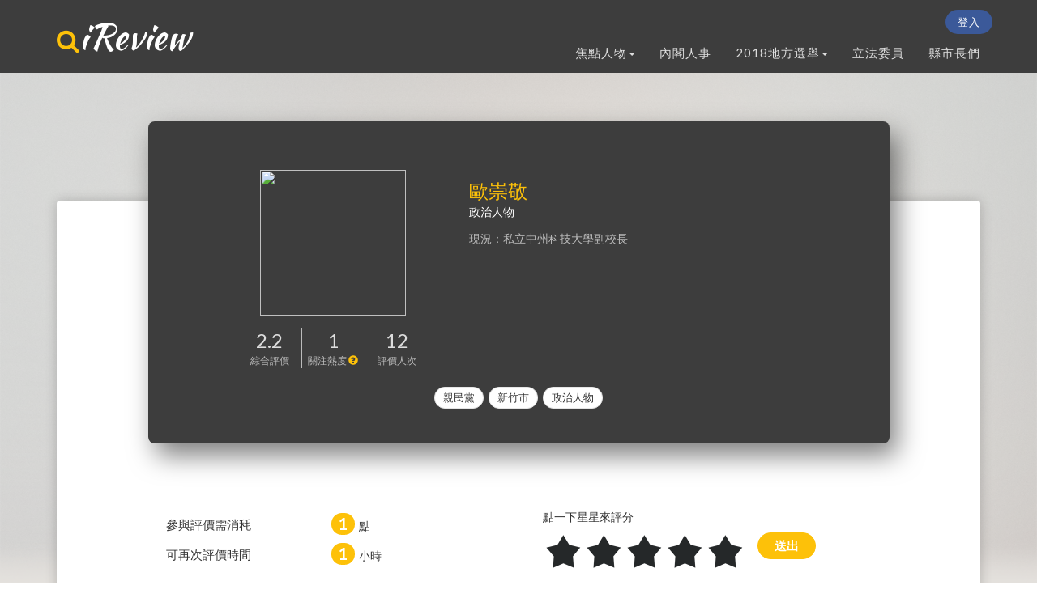

--- FILE ---
content_type: text/html; charset=utf-8
request_url: http://ireview.storm.mg/object/Ou-Chung-Ching
body_size: 8990
content:
<!DOCTYPE html><html lang="zh-Hant-TW"><head><meta charset="utf-8"><meta http-equiv="X-UA-Compatible" content="IE=edge"><meta name="viewport" content="width=device-width, initial-scale=1.0, user-scalable=no"><base href="http://ireview.storm.mg/"><title>歐崇敬的 iReview 評價專頁</title><link rel="canonical" href="http://ireview.storm.mg/object/Ou-Chung-Ching"><meta name="description" content="一個記錄、追蹤與觀察的平台，針對媒體亂象的短期記憶，除了憤怒吐槽，你還能做更多。你能針對公眾人物、時事議題，生活大小事，透過星星評價或發文留言的方式，表達觀點。"><meta name="image" content="http://ireview.storm.mg/irv-uploads/img/2016/01/zNIBMx2qirFcseqV8ZjLRnPvBTeQyrzx.jpg"><meta name="keywords" content="親民黨,新竹市,政治人物"><meta property="og:title" content="歐崇敬的 iReview 評價專頁"><meta property="og:description" content="一個記錄、追蹤與觀察的平台，針對媒體亂象的短期記憶，除了憤怒吐槽，你還能做更多。你能針對公眾人物、時事議題，生活大小事，透過星星評價或發文留言的方式，表達觀點。"><meta property="og:url" content="http://ireview.storm.mg/object/Ou-Chung-Ching"><meta property="og:image" content="http://ireview.storm.mg/irv-uploads/img/2016/01/zNIBMx2qirFcseqV8ZjLRnPvBTeQyrzx.jpg"><meta property="og:type" content="article"><meta property="og:locale" content="zh-TW"><meta name="twitter:card" content="summary"><meta name="twitter:site" content="iReview"><meta name="twitter:title" content="歐崇敬的 iReview 評價專頁"><meta name="twitter:description" content="一個記錄、追蹤與觀察的平台，針對媒體亂象的短期記憶，除了憤怒吐槽，你還能做更多。你能針對公眾人物、時事議題，生活大小事，透過星星評價或發文留言的方式，表達觀點。"><meta name="twitter:image" content="http://ireview.storm.mg/irv-uploads/img/2016/01/zNIBMx2qirFcseqV8ZjLRnPvBTeQyrzx.jpg"><link rel="stylesheet" href="styles/common.css?v=201805071553"><link rel="stylesheet" href="font-awesome/css/font-awesome.min.css?v=201805071553"><link href="https://fonts.googleapis.com/css?family=Montserrat:400,700" rel="stylesheet" type="text/css"><link href="https://fonts.googleapis.com/css?family=Kaushan+Script" rel="stylesheet" type="text/css"><link href="https://fonts.googleapis.com/earlyaccess/cwtexhei.css" rel="stylesheet" type="text/css"><link href="https://fonts.googleapis.com/css?family=Raleway:100,200,300,600" rel="stylesheet" type="text/css"><link href="https://fonts.googleapis.com/css?family=Lato:300,400,700" rel="stylesheet" type="text/css"><link rel="icon" href="/img/favicon.ico" type="image/x-icon"><link rel="icon" type="image/png" href="/img/favicon.png"><link rel="fluid-icon" href="/img/favicon-200.png" title="iReview"><link rel="apple-touch-icon" sizes="57x57" href="/img/favicon-114.png"><link rel="apple-touch-icon" sizes="114x114" href="/img/favicon-114.png"><link rel="apple-touch-icon" sizes="72x72" href="/img/favicon-144.png"><link rel="apple-touch-icon" sizes="144x144" href="/img/favicon-144.png"><!--[if lt IE 9]>
 <script src="https://oss.maxcdn.com/libs/html5shiv/3.7.0/html5shiv.js"></script>
 <script src="https://oss.maxcdn.com/libs/respond.js/1.4.2/respond.min.js"></script>
 <![endif]--><style type="text/css" media="screen">
        header.index-header::before {
            background-image: url("/img/header-bg.jpg");
        }
    </style><script>
        document.domain = 'storm.mg';
    </script></head><body class="obj"><input type="hidden" id="pageHash" value="168f859e18f5a3c072009fe89401e0dd"><nav class="navbar navbar-default navbar-fixed-top"><div class="container"><!--Brand and toggle get grouped for better mobile display--><div class="navbar-header page-scroll only-mobile"><button type="button" class="gee mobile-menu-btn" data-gene="click:toggleMenu"><span class="sr-only">Toggle navigation</span> <span class="icon-bar"></span> <span class="icon-bar"></span> <span class="icon-bar"></span></button> <button type="button" class="navbar-toggle before-login gee" data-gene="click:openTab" data-uri="/member/login">登入</button> <a class="navbar-brand page-scroll logo" href="/home"><i class="fa fa-search"></i><span>iReview</span></a></div><!--Collect the nav links, forms, and other content for toggling--><div class="collapse navbar-collapse navbar-container" id="main-navbar-collapse"><a class="navbar-brand page-scroll logo pull-left" href="/home"><i class="fa fa-search"></i><span>iReview</span></a><ul class="nav navbar-nav navbar-right"><li class="mblogin after-login"><a data-toggle="dropdown" aria-haspopup="true" aria-expanded="false"><img src="/img/loading_01.gif" class="img-circle after-login" id="my_picture"> <span><span id="my_name"></span>評價點：</span><div class="progress"><div class="progress-bar" role="progressbar" aria-valuenow="0" aria-valuemin="0" aria-valuemax="100" style="width: 0%;"><span class="sr-only">0% Complete</span></div></div></a><div class="dropdown-menu irv-ddmenu"><ul><li id="my_email">登入可以得到更多評價點喔</li><li id="link2Mine" class="after-login"><a href="/mine" title="我已評價過的對象">我已評價過的對象</a></li><li role="separator" class="divider"></li></ul><p class="text-center"><span class="text-primary"><span class="cu-balance">0</span>/<span class="max-point">4</span></span>評價點 <span class="glyphicon glyphicon-question-sign"></span></p><p class="text-center"><span id="recover_timer">00:00</span>之後恢復1點</p><button class="btn btn-primary btn-block after-login gee" data-gene="click:logout">登出</button></div></li><li class="mblogin before-login"><a class="btn btn-fb gee" data-gene="click:openTab" data-uri="/member/login">登入</a></li><li class="floatnone"></li><li><a class="page-scroll gee" href="javascript:;" data-gene="click:showNav" data-ta="menu96">焦點人物<span class="caret"></span></a><div class="nav-menu" id="menu96"><div class="row menu-col"><ul class="menu-col-b"><li class="col-xs-12 col-sm-4"><div class="menu-col-left"><a href="/object/Tsai-Ing-wen" onclick="trackOutEvt(this, 'menu', 'menu_click', '蔡英文');"><img class="img-circle img-responsive" src="/irv-uploads/img/2016/01/Zl9Su8C6FUyqgELO90yQDM0lUQvPTQyy.png"></a></div><div class="menu-col-right"><h4><a href="/object/Tsai-Ing-wen" onclick="trackOutEvt(this, 'menu', 'menu_click', '蔡英文');">蔡英文</a></h4><p>改革遇社會反彈</p></div></li><li class="col-xs-12 col-sm-4"><div class="menu-col-left"><a href="/object/Ching-Te-Lai" onclick="trackOutEvt(this, 'menu', 'menu_click', '賴清德');"><img class="img-circle img-responsive" src="/irv-uploads/img/2016/02/KTfC3A27rbhsnvQG11al9tcYqCvkBPPz.png"></a></div><div class="menu-col-right"><h4><a href="/object/Ching-Te-Lai" onclick="trackOutEvt(this, 'menu', 'menu_click', '賴清德');">賴清德</a></h4><p>市政建設擺第一 與團隊全力衝刺</p></div></li><li class="col-xs-12 col-sm-4"><div class="menu-col-left"><a href="/object/Chu-Li-luan" onclick="trackOutEvt(this, 'menu', 'menu_click', '朱立倫');"><img class="img-circle img-responsive" src="/irv-uploads/img/2016/06/T6Mt38E0N6HH4EOeMPlxDDylX8cOGPMj.png"></a></div><div class="menu-col-right"><h4><a href="/object/Chu-Li-luan" onclick="trackOutEvt(this, 'menu', 'menu_click', '朱立倫');">朱立倫</a></h4><p>舉例三環三線，強調「積善積福」</p></div></li><li class="col-xs-12 col-sm-4"><div class="menu-col-left"><a href="/object/Chu-Chen" onclick="trackOutEvt(this, 'menu', 'menu_click', '陳菊');"><img class="img-circle img-responsive" src="/irv-uploads/img/2016/03/lswmM4YfaGc4x1WntBWuOMVYsS1Onzsa.png"></a></div><div class="menu-col-right"><h4><a href="/object/Chu-Chen" onclick="trackOutEvt(this, 'menu', 'menu_click', '陳菊');">陳菊</a></h4><p>會以堅定沉穩步伐向前走</p></div></li><li class="col-xs-12 col-sm-4"><div class="menu-col-left"><a href="/object/Hung-Hsiu-Chu" onclick="trackOutEvt(this, 'menu', 'menu_click', '洪秀柱');"><img class="img-circle img-responsive" src="/irv-uploads/img/2016/01/VJViqvxlT0D5O419mzQPFt3wp2t66v5z.png"></a></div><div class="menu-col-right"><h4><a href="/object/Hung-Hsiu-Chu" onclick="trackOutEvt(this, 'menu', 'menu_click', '洪秀柱');">洪秀柱</a></h4><p>黨要重新進入校園吸引年輕人</p></div></li><li class="col-xs-12 col-sm-4"><div class="menu-col-left"><a href="/object/Wu-Den-Yi" onclick="trackOutEvt(this, 'menu', 'menu_click', '吳敦義');"><img class="img-circle img-responsive" src="/irv-uploads/img/2016/10/t3QYFpuOUhvy9D0VsiIdWlKozixjWxc3.png"></a></div><div class="menu-col-right"><h4><a href="/object/Wu-Den-Yi" onclick="trackOutEvt(this, 'menu', 'menu_click', '吳敦義');">吳敦義</a></h4><p>以馬英九高度不會講出心中支持人選</p></div></li><li class="col-xs-12 col-sm-4"><div class="menu-col-left"><a href="/object/Wen-je-Ko" onclick="trackOutEvt(this, 'menu', 'menu_click', '柯文哲');"><img class="img-circle img-responsive" src="/irv-uploads/img/2016/01/UL2Js6Dj3etkePnfGN7JChHqLH68JVpp.png"></a></div><div class="menu-col-right"><h4><a href="/object/Wen-je-Ko" onclick="trackOutEvt(this, 'menu', 'menu_click', '柯文哲');">柯文哲</a></h4><p>力拚台北市連任</p></div></li><li class="col-xs-12 col-sm-4"><div class="menu-col-left"><a href="/object/Chung-Ming-Kuan" onclick="trackOutEvt(this, 'menu', 'menu_click', '管中閔');"><img class="img-circle img-responsive" src="/irv-uploads/img/2018/04/BfyBfntSRicFtEICanMsC5LbYnexcgOI.jpg"></a></div><div class="menu-col-right"><h4><a href="/object/Chung-Ming-Kuan" onclick="trackOutEvt(this, 'menu', 'menu_click', '管中閔');">管中閔</a></h4><p>台大校長當選人</p></div></li><li class="col-xs-12 col-sm-4"><div class="menu-col-left"><a href="/object/k-c-huang" onclick="trackOutEvt(this, 'menu', 'menu_click', '黃國昌');"><img class="img-circle img-responsive" src="/irv-uploads/img/2016/01/IRtHCmAxf97b2AIexWabElhmTbL5jYtv.png"></a></div><div class="menu-col-right"><h4><a href="/object/k-c-huang" onclick="trackOutEvt(this, 'menu', 'menu_click', '黃國昌');">黃國昌</a></h4><p>我們都在努力讓國家更好</p></div></li></ul></div></div></li><li><a class="page-scroll" href="/tag/2016_cabinet" onclick="trackOutEvt(this, 'menu', 'menu_click', '內閣人事');">內閣人事</a></li><li><a class="page-scroll gee" href="javascript:;" data-gene="click:showNav" data-ta="menu256">2018地方選舉<span class="caret"></span></a><div class="nav-menu" id="menu256"><div class="row menu-col"><ul class="menu-col-a"><li class="col-xs-12 col-sm-4"><h4><a href="/tag/Taipei-City" onclick="trackOutEvt(this, 'menu', 'menu_click', '台北市');">台北市</a></h4><a href="/object/Wen-je-Ko" onclick="trackOutEvt(this, 'menu', 'menu_click', '柯文哲');">柯文哲</a><a href="/object/Ding-Shou-Zhong" onclick="trackOutEvt(this, 'menu', 'menu_click', '丁守中');">丁守中</a><a href="/object/Yao-Wen-chih" onclick="trackOutEvt(this, 'menu', 'menu_click', '姚文智');">姚文智</a><a href="/object/sikuenlee" onclick="trackOutEvt(this, 'menu', 'menu_click', '李錫錕');">李錫錕</a></li><li class="col-xs-12 col-sm-4"><h4><a href="/tag//New_Taipei-City" onclick="trackOutEvt(this, 'menu', 'menu_click', '新北市');">新北市</a></h4><a href="/object/youyi_Ho" onclick="trackOutEvt(this, 'menu', 'menu_click', '侯友宜');">侯友宜</a><a href="/object/SU-ZHEN-CHANG" onclick="trackOutEvt(this, 'menu', 'menu_click', '蘇貞昌');">蘇貞昌</a></li><li class="col-xs-12 col-sm-4"><h4><a href="/tag//Taoyuan-City" onclick="trackOutEvt(this, 'menu', 'menu_click', '桃園市');">桃園市</a></h4><a href="/object/Wen-tsan-Cheng" onclick="trackOutEvt(this, 'menu', 'menu_click', '鄭文燦');">鄭文燦</a><a href="/object/Shei-Saint-Chen" onclick="trackOutEvt(this, 'menu', 'menu_click', '陳學聖');">陳學聖</a></li><li class="col-xs-12 col-sm-4"><h4><a href="/tag/TaiChung-City" onclick="trackOutEvt(this, 'menu', 'menu_click', '台中市');">台中市</a></h4><a href="/object/Chia-Lung-Lin" onclick="trackOutEvt(this, 'menu', 'menu_click', '林佳龍');">林佳龍</a><a href="/object/Lu-Shiow-Yen" onclick="trackOutEvt(this, 'menu', 'menu_click', '盧秀燕');">盧秀燕</a></li><li class="col-xs-12 col-sm-4"><h4><a href="/tag/Kaohsiung-City" onclick="trackOutEvt(this, 'menu', 'menu_click', '高雄市');">高雄市</a></h4><a href="/object/Han_Kuo_Yu" onclick="trackOutEvt(this, 'menu', 'menu_click', '韓國瑜');">韓國瑜</a><a href="/object/Chen-Chi-mai" onclick="trackOutEvt(this, 'menu', 'menu_click', '陳其邁');">陳其邁</a></li><li class="col-xs-12 col-sm-4"><h4><a href="/tag/Tainan _City" onclick="trackOutEvt(this, 'menu', 'menu_click', '台南市');">台南市</a></h4><a href="/object/HUANG,WEI,ZHE" onclick="trackOutEvt(this, 'menu', 'menu_click', '黃偉哲');">黃偉哲</a><a href="/object/CHEN-TING-FEI" onclick="trackOutEvt(this, 'menu', 'menu_click', '陳亭妃');">陳亭妃</a><a href="/object/PospoKao" onclick="trackOutEvt(this, 'menu', 'menu_click', '高思博');">高思博</a></li></ul></div></div></li><li><a class="page-scroll" href="/tag/ninth-Lawmakers" onclick="trackOutEvt(this, 'menu', 'menu_click', '立法委員');">立法委員</a></li><li><a class="page-scroll" href="/tag/mayor/Magistrate" onclick="trackOutEvt(this, 'menu', 'menu_click', '縣市長們');">縣市長們</a></li></ul><div class="menu-close gee" data-gene="click:closeNav"></div></div><!--/.navbar-collapse--></div><!--/.container-fluid--></nav><div class="nav-menu mobile-menu"><div class="row after-login"><div class="col-xs-6"><div class="mbm-box mbm-box-border"><p><span class="text-primary"><span class="cu-balance">0</span>/<span class="max-point">4</span></span>評價點</p></div></div><div class="col-xs-6"><div class="mbm-box"><p><a href="/mine">我已評價過的對象</a></p></div></div></div><div class="row menu-col"><h3>焦點人物</h3><ul class="menu-col-b"><li class="col-xs-12 col-sm-4"><div class="menu-col-left"><a href="/object/Tsai-Ing-wen" onclick="trackOutEvt(this, 'menu', 'menu_click', '蔡英文');"><img class="img-circle img-responsive" src="/irv-uploads/img/2016/01/Zl9Su8C6FUyqgELO90yQDM0lUQvPTQyy.png"></a></div><div class="menu-col-right"><h4><a href="/object/Tsai-Ing-wen" onclick="trackOutEvt(this, 'menu', 'menu_click', '蔡英文');">蔡英文</a></h4><p>改革遇社會反彈</p></div></li><li class="col-xs-12 col-sm-4"><div class="menu-col-left"><a href="/object/Ching-Te-Lai" onclick="trackOutEvt(this, 'menu', 'menu_click', '賴清德');"><img class="img-circle img-responsive" src="/irv-uploads/img/2016/02/KTfC3A27rbhsnvQG11al9tcYqCvkBPPz.png"></a></div><div class="menu-col-right"><h4><a href="/object/Ching-Te-Lai" onclick="trackOutEvt(this, 'menu', 'menu_click', '賴清德');">賴清德</a></h4><p>市政建設擺第一 與團隊全力衝刺</p></div></li><li class="col-xs-12 col-sm-4"><div class="menu-col-left"><a href="/object/Chu-Li-luan" onclick="trackOutEvt(this, 'menu', 'menu_click', '朱立倫');"><img class="img-circle img-responsive" src="/irv-uploads/img/2016/06/T6Mt38E0N6HH4EOeMPlxDDylX8cOGPMj.png"></a></div><div class="menu-col-right"><h4><a href="/object/Chu-Li-luan" onclick="trackOutEvt(this, 'menu', 'menu_click', '朱立倫');">朱立倫</a></h4><p>舉例三環三線，強調「積善積福」</p></div></li><li class="col-xs-12 col-sm-4"><div class="menu-col-left"><a href="/object/Chu-Chen" onclick="trackOutEvt(this, 'menu', 'menu_click', '陳菊');"><img class="img-circle img-responsive" src="/irv-uploads/img/2016/03/lswmM4YfaGc4x1WntBWuOMVYsS1Onzsa.png"></a></div><div class="menu-col-right"><h4><a href="/object/Chu-Chen" onclick="trackOutEvt(this, 'menu', 'menu_click', '陳菊');">陳菊</a></h4><p>會以堅定沉穩步伐向前走</p></div></li><li class="col-xs-12 col-sm-4"><div class="menu-col-left"><a href="/object/Hung-Hsiu-Chu" onclick="trackOutEvt(this, 'menu', 'menu_click', '洪秀柱');"><img class="img-circle img-responsive" src="/irv-uploads/img/2016/01/VJViqvxlT0D5O419mzQPFt3wp2t66v5z.png"></a></div><div class="menu-col-right"><h4><a href="/object/Hung-Hsiu-Chu" onclick="trackOutEvt(this, 'menu', 'menu_click', '洪秀柱');">洪秀柱</a></h4><p>黨要重新進入校園吸引年輕人</p></div></li><li class="col-xs-12 col-sm-4"><div class="menu-col-left"><a href="/object/Wu-Den-Yi" onclick="trackOutEvt(this, 'menu', 'menu_click', '吳敦義');"><img class="img-circle img-responsive" src="/irv-uploads/img/2016/10/t3QYFpuOUhvy9D0VsiIdWlKozixjWxc3.png"></a></div><div class="menu-col-right"><h4><a href="/object/Wu-Den-Yi" onclick="trackOutEvt(this, 'menu', 'menu_click', '吳敦義');">吳敦義</a></h4><p>以馬英九高度不會講出心中支持人選</p></div></li><li class="col-xs-12 col-sm-4"><div class="menu-col-left"><a href="/object/Wen-je-Ko" onclick="trackOutEvt(this, 'menu', 'menu_click', '柯文哲');"><img class="img-circle img-responsive" src="/irv-uploads/img/2016/01/UL2Js6Dj3etkePnfGN7JChHqLH68JVpp.png"></a></div><div class="menu-col-right"><h4><a href="/object/Wen-je-Ko" onclick="trackOutEvt(this, 'menu', 'menu_click', '柯文哲');">柯文哲</a></h4><p>力拚台北市連任</p></div></li><li class="col-xs-12 col-sm-4"><div class="menu-col-left"><a href="/object/Chung-Ming-Kuan" onclick="trackOutEvt(this, 'menu', 'menu_click', '管中閔');"><img class="img-circle img-responsive" src="/irv-uploads/img/2018/04/BfyBfntSRicFtEICanMsC5LbYnexcgOI.jpg"></a></div><div class="menu-col-right"><h4><a href="/object/Chung-Ming-Kuan" onclick="trackOutEvt(this, 'menu', 'menu_click', '管中閔');">管中閔</a></h4><p>台大校長當選人</p></div></li><li class="col-xs-12 col-sm-4"><div class="menu-col-left"><a href="/object/k-c-huang" onclick="trackOutEvt(this, 'menu', 'menu_click', '黃國昌');"><img class="img-circle img-responsive" src="/irv-uploads/img/2016/01/IRtHCmAxf97b2AIexWabElhmTbL5jYtv.png"></a></div><div class="menu-col-right"><h4><a href="/object/k-c-huang" onclick="trackOutEvt(this, 'menu', 'menu_click', '黃國昌');">黃國昌</a></h4><p>我們都在努力讓國家更好</p></div></li></ul></div><div class="row menu-col"><h3><a class="page-scroll" href="/tag/2016_cabinet" onclick="trackOutEvt(this, 'menu', 'menu_click', '內閣人事');">內閣人事</a></h3></div><div class="row menu-col"><h3>2018地方選舉</h3><ul class="menu-col-a"><li class="col-xs-12 col-sm-4"><h4><a href="/tag/Taipei-City" onclick="trackOutEvt(this, 'menu', 'menu_click', '台北市');">台北市</a></h4><a href="/object/Wen-je-Ko" onclick="trackOutEvt(this, 'menu', 'menu_click', '柯文哲');">柯文哲</a><a href="/object/Ding-Shou-Zhong" onclick="trackOutEvt(this, 'menu', 'menu_click', '丁守中');">丁守中</a><a href="/object/Yao-Wen-chih" onclick="trackOutEvt(this, 'menu', 'menu_click', '姚文智');">姚文智</a><a href="/object/sikuenlee" onclick="trackOutEvt(this, 'menu', 'menu_click', '李錫錕');">李錫錕</a></li><li class="col-xs-12 col-sm-4"><h4><a href="/tag//New_Taipei-City" onclick="trackOutEvt(this, 'menu', 'menu_click', '新北市');">新北市</a></h4><a href="/object/youyi_Ho" onclick="trackOutEvt(this, 'menu', 'menu_click', '侯友宜');">侯友宜</a><a href="/object/SU-ZHEN-CHANG" onclick="trackOutEvt(this, 'menu', 'menu_click', '蘇貞昌');">蘇貞昌</a></li><li class="col-xs-12 col-sm-4"><h4><a href="/tag//Taoyuan-City" onclick="trackOutEvt(this, 'menu', 'menu_click', '桃園市');">桃園市</a></h4><a href="/object/Wen-tsan-Cheng" onclick="trackOutEvt(this, 'menu', 'menu_click', '鄭文燦');">鄭文燦</a><a href="/object/Shei-Saint-Chen" onclick="trackOutEvt(this, 'menu', 'menu_click', '陳學聖');">陳學聖</a></li><li class="col-xs-12 col-sm-4"><h4><a href="/tag/TaiChung-City" onclick="trackOutEvt(this, 'menu', 'menu_click', '台中市');">台中市</a></h4><a href="/object/Chia-Lung-Lin" onclick="trackOutEvt(this, 'menu', 'menu_click', '林佳龍');">林佳龍</a><a href="/object/Lu-Shiow-Yen" onclick="trackOutEvt(this, 'menu', 'menu_click', '盧秀燕');">盧秀燕</a></li><li class="col-xs-12 col-sm-4"><h4><a href="/tag/Kaohsiung-City" onclick="trackOutEvt(this, 'menu', 'menu_click', '高雄市');">高雄市</a></h4><a href="/object/Han_Kuo_Yu" onclick="trackOutEvt(this, 'menu', 'menu_click', '韓國瑜');">韓國瑜</a><a href="/object/Chen-Chi-mai" onclick="trackOutEvt(this, 'menu', 'menu_click', '陳其邁');">陳其邁</a></li><li class="col-xs-12 col-sm-4"><h4><a href="/tag/Tainan _City" onclick="trackOutEvt(this, 'menu', 'menu_click', '台南市');">台南市</a></h4><a href="/object/HUANG,WEI,ZHE" onclick="trackOutEvt(this, 'menu', 'menu_click', '黃偉哲');">黃偉哲</a><a href="/object/CHEN-TING-FEI" onclick="trackOutEvt(this, 'menu', 'menu_click', '陳亭妃');">陳亭妃</a><a href="/object/PospoKao" onclick="trackOutEvt(this, 'menu', 'menu_click', '高思博');">高思博</a></li></ul></div><div class="row menu-col"><h3><a class="page-scroll" href="/tag/ninth-Lawmakers" onclick="trackOutEvt(this, 'menu', 'menu_click', '立法委員');">立法委員</a></h3></div><div class="row menu-col"><h3><a class="page-scroll" href="/tag/mayor/Magistrate" onclick="trackOutEvt(this, 'menu', 'menu_click', '縣市長們');">縣市長們</a></h3></div></div><!--Services Section--><section class="bg-img first-child"><div class="container obj-ind main-area"><div class="row"><div class="col-lg-10 col-lg-offset-1 ind"><div class="row" itemscope itemtype="http://schema.org/Thing"><div class="col-md-4 col-md-offset-1 col-sm-5 text-center ind-left"><img itemprop="image" src="/irv-uploads/img/2016/01/zNIBMx2qirFcseqV8ZjLRnPvBTeQyrzx.jpg" class="img-circle"><ul class="data" itemscope itemprop="aggregateRating" itemtype="http://schema.org/AggregateRating"><li class="col-xs-4"><h3 class="score-num" itemprop="ratingValue">2.2</h3><small>綜合評價</small></li><li class="col-xs-4"><h3 class="heed-lvl">0</h3><small>關注熱度<a href="/faq"><span class="glyphicon glyphicon-question-sign"></span></a></small></li><li class="col-xs-4"><h3 class="voted-num" itemprop="ratingCount">12</h3><small>評價人次</small><meta itemprop="bestRating" content="5"><meta itemprop="worstRating" content="1"></li></ul></div><div class="col-md-6 col-sm-7 ind-right detail"><h2 class="section-heading" itemprop="name">歐崇敬</h2><h4 itemprop="description">政治人物</h4><p>現況：私立中州科技大學副校長</p></div><div class="col-md-12 text-center ind-tag"><a class="btn btn-default btn-sm" href="/tag/PFP">親民黨</a><a class="btn btn-default btn-sm" href="/tag/Hsinchu-City">新竹市</a><a class="btn btn-default btn-sm" href="/tag/politicians">政治人物</a></div></div></div></div><div class="row sco bg-box bg-border bg-boxshadow"><ul class="col-md-4 col-md-offset-1 col-sm-5 ind-count"><li class="col-xs-7">參與評價需消秏</li><li class="col-xs-5"><p class="bgp img-circle"><span class="badge point_consume">0</span>點</p></li><li class="col-xs-7">可再次評價時間</li><li class="col-xs-5"><p class="bgp img-circle cooldown_timer"><span class="badge">0</span>小時</p></li></ul><div class="col-md-6 col-md-offset-1 col-sm-7 ind-score"><div class="col-xs-12 raty-enabled"><p>點一下星星來評分</p><div id="big_raty" class="raty-ta-big clearfix pull-left"></div><button type="button" id="ratyBtn" class="btn btn-primary btn-lg pull-left gee" data-gene="click:voteThis">送出</button> <input type="hidden" id="raty"></div><div class="col-xs-12 raty-disabled"><p>您還要再 <span class="badge cd-num">0</span> 小時才能再次評價</p><div class="clearfix pull-left raty-no-big"><span class="star-disabled-png"></span>&nbsp;<span class="star-disabled-png"></span>&nbsp;<span class="star-disabled-png"></span>&nbsp;<span class="star-disabled-png"></span>&nbsp;<span class="star-disabled-png"></span></div></div></div></div></div></section><section class="bg-light-gray"><div class="container"><div class="row obj-ing"><div class="col-sm-4"><div class="bg-box bg-border info-img"><h3 class="section-heading"><span class="glyphicon glyphicon-signal"></span>最近的評價趨勢</h3><div class="gee" data-gene="init:loadLineChart" data-uri="/object/get_trend" id="obj-line-chart"></div></div></div><div class="col-sm-4"><div class="bg-box bg-border info-img"><h3 class="section-heading"><span class="glyphicon glyphicon-signal"></span>目前的關注熱度</h3><img src="img/heed-lvl-1.png" id="heed-lvl-img" class="img-responsive text-center"></div></div><div class="col-sm-4"><div class="bg-box bg-border info-img"><h3 class="section-heading"><span class="glyphicon glyphicon-signal"></span>評價比例</h3><div class="gee" data-gene="init:loadHorBarChart" data-uri="/object/get_spread" id="obj-bar-chart"></div></div></div></div><div class="row obj-ot"><div class="col-md-6"><div class="bg-box bg-border obj-tm"><h3 class="section-heading"><span class="glyphicon glyphicon-time"></span>timeline</h3><ul class="timeline" id="rel-pages-box"><li><div class="timeline-badge primary"></div><div class="timeline-panel timeline-gray"><div class="row timeline-wrap"><div class="timeline-right"><div class="timeline-heading"><p>相關的 TAG</p></div><div class="timeline-body"><a class="btn btn-default btn-sm" href="/tag/PFP">親民黨</a><a class="btn btn-default btn-sm" href="/tag/Hsinchu-City">新竹市</a><a class="btn btn-default btn-sm" href="/tag/politicians">政治人物</a></div></div></div></div></li><li class="timeline-inverted rel-pages"><div class="timeline-badge primary"></div><a href="https://www.storm.mg/article/1692365" target="_blank" onclick="trackOutEvt(this, 'outbound', 'object_timeline_click');"><div class="timeline-panel"><div class="row timeline-wrap"><div class="tlt text-right"><span class="glyphicon glyphicon-time"></span><time class="timeago" datetime="2019-10-09T11:17:08.000Z">Wed Oct 09 2019 19:17:08 GMT+0800 (CST)</time></div><div class="timeline-img col-xs-12 col-sm-4"><img class="media-object img-responsive" src="https://image.cache.storm.mg/styles/smg-800x533-fp/s3/media/image/2019/09/09/20190909-091719_U16633_M549398_9cb1.jpg?itok=QpdjavdY" alt="曾受邀任洪秀柱副手　喜樂島歐崇敬將登記總統連署-風傳媒"></div><div class="timeline-right col-xs-12 col-sm-8"><div class="timeline-heading"><h4 class="timeline-title">曾受邀任洪秀柱副手　喜樂島歐崇敬將登記總統連署-風傳媒</h4></div><div class="timeline-body"><p>「喜樂島聯盟」決策委員、名嘴歐崇敬今（9）日表態，將前往中選會登記領表參與總統連署。參與政黨經驗豐富的歐崇敬，10年前曾短暫加入民進黨，而後分別代表國民黨及親民黨參選立委，2015年國民黨前主席洪秀柱參與黨內總統初選時，也曾邀歐崇敬擔任副手。歐崇敬今日在《歐崇敬妖西大戰蔡英文第四</p></div></div></div><div class="timeline-footer"><div class="row"><div class="col-sm-8"><small class="text-primary"><span class="glyphicon glyphicon-map-marker"></span>www.storm.mg</small></div><div class="col-sm-4 text-right data_icon"><span><i class="fa fa-star"></i>2.3</span> <span><i class="fa fa-user"></i>3</span></div></div></div></div></a></li></ul></div></div><div class="col-md-6 sidebar"><div class="bg-box bg-border comment"><div class="message"><h3 class="section-heading"><span class="glyphicon glyphicon-comment"></span>留言區</h3><form class="form-horizontal"><div class="form-group"><div class="col-sm-12"><textarea id="commentContent" class="form-control" rows="1" placeholder="留下您的評語"></textarea></div><div class="col-sm-3 col-sm-offset-9"><button type="button" class="btn btn-primary gee" data-gene="click:postComment" reset="1">送出</button></div></div></form></div><div id="comment-list" class="gee" data-gene="init:loadComment" data-tmpl="commTmpl"><div class="media"><div class="media-left"><img class="media-object img-circle comment-img" src="{{:~loadFP(sns_id)}}" alt="{{:nickname}}"></div><div class="media-body"><h4 class="media-heading">{{:nickname}}<small>{{:~beforeDate(insert_ts, 'comment')}}</small></h4><p>{{:content}}</p></div></div></div></div><div class="bg-box bg-border gee" data-gene="init:loadResource" data-pos="SideBar" data-limit="1" data-tmpl="resourceSBTmpl">{{if code!=''}} {{:code}} {{else}} <a href="{{:~linkAPI('/resource/hit/'+ id)}}" title="{{:title}}" target="_blank"><img src="{{:pic}}" alt="{{:title}}" class="img-responsive"></a> {{/if}}</div><div class="bg-box bg-border ot-obj"><h3 class="section-heading"><span class="glyphicon glyphicon-user"></span>相關的政治人物</h3><div id="rel-obj-list" class="row gee" data-gene="init:loadRelObj" data-tmpl="relObjTmpl" data-limit="6"><div class="col-md-6"><div class="media"><div class="media-left"><a href="/object{{:slug}}"><img class="media-object img-circle" src="{{:pic}}" alt="{{:title}}"></a></div><div class="media-body"><h4 class="media-heading"><a href="/object{{:slug}}">{{:title}}</a></h4><div class="data_icon"><span><i class="fa fa-star"></i>{{:~average(total, voted)}}</span> <span><i class="fa fa-fire"></i>{{:heed_level+1}}</span> <span><i class="fa fa-user"></i>{{:voted}}</span></div></div></div></div></div></div></div></div></div></section><!--start footer--><footer><div class="container"><div class="row"><div class="col-md-4"><a class="logo" href="#page-top">i<span>Review</span></a><p>一個記錄、追蹤與觀察的平台，針對媒體亂象的短期記憶，除了憤怒吐槽，你還能做更多。你能針對公眾人物、時事議題，生活大小事，透過星星評價或發文留言的方式，表達觀點。</p><ul class="link"><li><a href="http://www.storm.mg/terms/member">服務條款</a></li><li><a href="http://www.storm.mg/privacy">隱私條款</a></li><li><a href="javascript:;" data-toggle="modal" data-target="#feedbackModal">意見回饋</a></li></ul><p class="copyright">客服：member@storm.mg</p></div><div class="col-md-4 feedback"><h4 class="footer-heading">大家的回饋</h4><div class="media"><div class="media-left"><img class="media-object img-circle small-circle" src="img/demo/1.jpg" alt="米米果編編"></div><div class="media-body"><h4 class="media-heading">使用者中心思考，很棒的點數機制</h4><p>米米果編編</p></div></div><div class="media"><div class="media-left"><img class="media-object img-circle small-circle" src="img/demo/3.jpg" alt="長頸鹿小編"></div><div class="media-body"><h4 class="media-heading">這是個交換多元意見的好地方</h4><p>長頸鹿小編</p></div></div><div class="media"><div class="media-left"><img class="media-object img-circle small-circle" src="img/demo/2.jpg" alt="長腿小編"></div><div class="media-body"><h4 class="media-heading">iReview 是直接的民意評論平台</h4><p>長腿小編</p></div></div></div><div class="col-md-4"><h4 class="footer-heading">常見問題</h4><ul class="link"><li><a href="/faq#cp1">什麼是關注熱度?</a></li><li><a href="/faq#cp2">什麼是評價點數?</a></li><li><a href="/faq#cp3">點數多久恢復?</a></li></ul></div></div><div class="row"><div class="col-md-12 text-center footer-copyright"><p>Copyright © 2018 Storm Media Group All Rights Reserved.</p></div></div></div></footer><!--PRELOADER--><div class="page-loader"><div class="spinner"><div class="bounce1"></div><div class="bounce2"></div><div class="bounce3"></div></div></div><!--Feedback Modal--><form class="form-horizontal" accept-charset="utf-8"><div class="modal fade" id="feedbackModal" tabindex="-1" role="dialog" aria-labelledby="feedbackModalLabel"><div class="modal-dialog" role="document"><div class="modal-content"><div class="modal-header"><button type="button" class="close" data-dismiss="modal" aria-label="Close"><span aria-hidden="true">&times;</span></button><h4 class="modal-title" id="feedbackModalLabel">聯絡營運團隊</h4></div><div class="modal-body"><div class="form-group"><label class="col-sm-2 control-label">E-mail</label><div class="col-sm-10"><input type="email" name="email" class="form-control" require="email" title="信箱"></div></div><div class="form-group"><label class="col-sm-2 control-label">聯絡電話</label><div class="col-sm-10"><input class="form-control" type="tel" require title="電話" name="mobile"></div></div><div class="form-group"><label class="col-sm-2 control-label">主旨</label><div class="col-sm-10"><select class="form-control" name="subject"><option value="遇到 iReview 網站服務問題">遇到 iReview 網站服務問題</option><option value="希望跟 iReview 洽談合作">希望跟 iReview 洽談合作</option><option value="其他事項要詢問 iReview 營運團隊">其他事項要詢問 iReview 營運團隊</option></select></div></div><div class="form-group"><label class="col-sm-2 control-label">留言內容</label><div class="col-sm-10"><textarea class="form-control" name="content" require title="內容" rows="6"></textarea></div></div></div><div class="modal-footer"><button type="button" class="btn btn-default" data-dismiss="modal">關閉</button> <button type="button" class="btn gee btn-primary" data-gene="click:stdSubmit" data-uri="/user/feedback" reset="1">送出</button></div></div></div></div></form><!--評價成功 modal--><div class="modal fade" id="doneModal" tabindex="-1" role="dialog" aria-labelledby="doneModalLabel"><div class="modal-dialog"><div class="modal-dialog modal-sm"><div class="modal-content ot-obj"><div class="modal-body text-center"><p class="modal-icon"><i class="fa fa-check-square-o"></i></p><h4>評價已送出</h4><p>感謝參與,<br>您需要再等等才能對同一對象評價<br>這段時間評評別的吧！</p><p>可再次評價時間：<span class="badge cd-num">0</span>小時後</p></div><div class="modal-body modal-readmore hidden"><h3>跟<strong class="obj-title"></strong>相關的政治人物：</h3><div class="media"><div class="media-left"><a class="rel-obj-slug"><img class="media-object img-circle rel-obj-pic" src="img/demo/2.png"></a></div><div class="media-body"><a class="rel-obj-slug"><h4 class="media-heading rel-obj-title"></h4></a> <a class="rel-obj-slug"><h5 class="text-warning rel-obj-subtitle"></h5></a><div class="data_icon"><span><i class="fa fa-star"></i><span class="rel-obj-score">0</span></span> <span><i class="fa fa-fire"></i><span class="rel-obj-heed-lvl">0</span></span> <span><i class="fa fa-user"></i><span class="rel-obj-voted">0</span></span></div></div></div></div><div class="modal-footer text-center"><button type="button" class="btn btn-default" data-dismiss="modal">關閉</button></div></div></div></div></div><!--modal end--><!--冷卻時間 modal--><div class="modal fade" id="cooldownModal" tabindex="-1" role="dialog" aria-labelledby="cooldownModalLabel"><div class="modal-dialog"><div class="modal-dialog modal-sm"><div class="modal-content"><div class="modal-body text-center"><p class="modal-icon"><i class="fa fa-hourglass-half"></i></p><h4>現在，還，無法再次評價</h4><p>公正、客觀的理性需要時間來緩和情緒<br>所以請再等等，或者號召朋友來評評</p><p>可再次評價時間：<span class="badge">1</span>小時後</p></div><div class="modal-footer text-center"><button type="button" class="btn btn-default" data-dismiss="modal">關閉</button></div></div></div></div></div><!--modal end--><!--無法留言 modal--><div class="modal fade" id="loginModal" tabindex="-1" role="dialog" aria-labelledby="loginModalLabel"><div class="modal-dialog"><div class="modal-dialog modal-sm"><div class="modal-content"><div class="modal-body text-center"><p class="modal-icon"><i class="fa fa-exclamation-triangle"></i></p><h4 class="title"></h4><p>好der，您需要按一下登入</p></div><div class="modal-footer text-center"><button type="button" class="btn btn-default" data-dismiss="modal">關閉</button> <button type="button" class="btn btn-default btn-fb gee" data-gene="click:openTab" data-uri="/member/login" data-dismiss="modal">登入</button></div></div></div></div></div><!--modal end--><!--error modal--><div class="modal fade" id="errorModal" tabindex="-1" role="dialog" aria-labelledby="loginModalLabel"><div class="modal-dialog"><div class="modal-dialog modal-sm"><div class="modal-content"><div class="modal-body text-center"><p class="modal-icon"><i class="fa fa-exclamation-triangle"></i></p><h4 class="title"></h4><p class="content"></p></div><div class="modal-footer text-center"><button type="button" class="btn btn-default" data-dismiss="modal">關閉</button></div></div></div></div></div><!--modal end--><script type="text/html" id="pageTmpl"><li class="timeline-inverted rel-pages"> <div class="timeline-badge primary"></div> <a href="{{:uri}}" target="_blank" onclick="trackOutEvt(this, 'outbound', 'object_timeline_click');"> <div class="timeline-panel"> <div class="row timeline-wrap"> <div class=" tlt text-right"> <span class="glyphicon glyphicon-time"></span> <time class="timeago" datetime="{{:~iso8601(insert_ts)}}">{{:~beforeDate(insert_ts, 'pages')}}</time> </div> <div class="timeline-img col-xs-12 col-sm-4"> <img class="media-object img-responsive" src="{{:pic}}" alt="{{:title}}"> </div> <div class="timeline-right col-xs-12 col-sm-8"> <div class="timeline-heading"> <h4 class="timeline-title">{{:title}}</h4> </div> <div class="timeline-body"> <p>{{:summary}}</p> </div> </div> </div> <div class="timeline-footer"> <div class="row"> <div class="col-sm-12 col-sm-8"> <small class="text-primary"><span class="glyphicon glyphicon-map-marker"></span>{{:domain}}</small> </div> <div class="col-sm-4 text-right data_icon"> <span><i class="fa fa-star"></i>{{:~average(total, voted)}}</span> <span><i class="fa fa-user"></i>{{:voted}}</span> </div> </div> </div> </div> </a> </li></script><script src="scripts/common.js?v=201805071553"></script><script>
  (function(i,s,o,g,r,a,m){i['GoogleAnalyticsObject']=r;i[r]=i[r]||function(){
  (i[r].q=i[r].q||[]).push(arguments)},i[r].l=1*new Date();a=s.createElement(o),
  m=s.getElementsByTagName(o)[0];a.async=1;a.src=g;m.parentNode.insertBefore(a,m)
  })(window,document,'script','//www.google-analytics.com/analytics.js','ga');

  ga('create', 'UA-58197782-4', 'auto');
  ga('send', 'pageview');

</script><!--Start Alexa Certify Javascript--><script type="text/javascript">
_atrk_opts = { atrk_acct:"qQQmk1a0Sn002n", domain:"storm.mg",dynamic: true};
(function() { var as = document.createElement('script'); as.type = 'text/javascript'; as.async = true; as.src = "https://d31qbv1cthcecs.cloudfront.net/atrk.js"; var s = document.getElementsByTagName('script')[0];s.parentNode.insertBefore(as, s); })();
</script><noscript><img src="https://d5nxst8fruw4z.cloudfront.net/atrk.gif?account=qQQmk1a0Sn002n" style="display:none" height="1" width="1"></noscript><!--End Alexa Certify Javascript--><!--Begin comScore Tag--><script>
var _comscore = _comscore || [];
_comscore.push({ c1: "2", c2: "20419801" });
(function() {
var s = document.createElement("script"), el = document.getElementsByTagName("script")[0]; s.async = true;
s.src = (document.location.protocol == "https:" ? "https://sb" : "http://b") + ".scorecardresearch.com/beacon.js";
el.parentNode.insertBefore(s, el);
})();
</script><noscript><img src="http://b.scorecardresearch.com/p?c1=2&c2=20419801&cv=2.0&cj=1"></noscript><!--End comScore Tag--></body></html>

--- FILE ---
content_type: text/javascript; charset=utf-8
request_url: http://api-ireview.storm.mg/page/get_summary?callback=jQuery2140058196577867849486_1769047041034&pageHash=168f859e18f5a3c072009fe89401e0dd&fromHash=168f859e18f5a3c072009fe89401e0dd&_=1769047041035
body_size: 531
content:
/**/ typeof jQuery2140058196577867849486_1769047041034 === 'function' && jQuery2140058196577867849486_1769047041034({"code":"1","data":{"id":176,"hash":"168f859e18f5a3c072009fe89401e0dd","slug":"/Ou-Chung-Ching","status":"Enabled","pic":"/irv-uploads/img/2016/01/zNIBMx2qirFcseqV8ZjLRnPvBTeQyrzx.jpg","title":"歐崇敬","subtitle":"私立中州科技大學副校長","role":"政治人物","heed_level":0,"uri":"http://ireview.storm.mg/object/Ou-Chung-Ching","rank":2.2,"voted":12,"point_consume":1,"cooldown":1,"on_cooldown":0}});

--- FILE ---
content_type: text/javascript; charset=utf-8
request_url: http://api-ireview.storm.mg/member/chk_login?callback=jQuery2140058196577867849486_1769047041036&sketch=38c24c247c0838d8c79d986708b50abe&_=1769047041037
body_size: 446
content:
/**/ typeof jQuery2140058196577867849486_1769047041036 === 'function' && jQuery2140058196577867849486_1769047041036({"code":"0","data":{"id":4698988,"member_id":0,"signature":"38c24c247c0838d8c79d986708b50abe"}});

--- FILE ---
content_type: text/javascript; charset=utf-8
request_url: http://api-ireview.storm.mg/resource/load?callback=jQuery2140058196577867849486_1769047041030&pos=SideBar&limit=1&_=1769047041031
body_size: 149
content:
/**/ typeof jQuery2140058196577867849486_1769047041030 === 'function' && jQuery2140058196577867849486_1769047041030({"code":"1","data":{"rows":[]}});

--- FILE ---
content_type: text/javascript; charset=utf-8
request_url: http://api-ireview.storm.mg/object/get_trend?callback=jQuery2140058196577867849486_1769047041024&pageHash=168f859e18f5a3c072009fe89401e0dd&_=1769047041025
body_size: 503
content:
/**/ typeof jQuery2140058196577867849486_1769047041024 === 'function' && jQuery2140058196577867849486_1769047041024({"code":"1","data":[{"date":"2026-01-16","voted":0,"total":0,"score":0},{"date":"2026-01-17","voted":0,"total":0,"score":0},{"date":"2026-01-18","voted":0,"total":0,"score":0},{"date":"2026-01-19","voted":0,"total":0,"score":0},{"date":"2026-01-20","voted":0,"total":0,"score":0},{"date":"2026-01-21","voted":0,"total":0,"score":0},{"date":"2026-01-22","voted":0,"total":0,"score":0}]});

--- FILE ---
content_type: text/javascript; charset=utf-8
request_url: http://api-ireview.storm.mg/object/get_spread?callback=jQuery2140058196577867849486_1769047041026&pageHash=168f859e18f5a3c072009fe89401e0dd&_=1769047041027
body_size: 227
content:
/**/ typeof jQuery2140058196577867849486_1769047041026 === 'function' && jQuery2140058196577867849486_1769047041026({"code":"1","data":[{"voted":6,"score":1},{"voted":3,"score":2},{"voted":1,"score":4},{"voted":2,"score":5}]});

--- FILE ---
content_type: text/javascript; charset=utf-8
request_url: http://api-ireview.storm.mg/comment/load?callback=jQuery2140058196577867849486_1769047041028&pageHash=168f859e18f5a3c072009fe89401e0dd&_=1769047041029
body_size: 149
content:
/**/ typeof jQuery2140058196577867849486_1769047041028 === 'function' && jQuery2140058196577867849486_1769047041028({"code":"1","data":{"rows":[]}});

--- FILE ---
content_type: text/javascript; charset=utf-8
request_url: http://api-ireview.storm.mg/object/rel_objs?callback=jQuery2140058196577867849486_1769047041032&pageHash=168f859e18f5a3c072009fe89401e0dd&limit=6&_=1769047041033
body_size: 693
content:
/**/ typeof jQuery2140058196577867849486_1769047041032 === 'function' && jQuery2140058196577867849486_1769047041032({"code":"1","data":{"rows":[{"title":"柯建銘","subtitle":"立法委員","pic":"/irv-uploads/img/2015/12/Ir9tarGaEUbUcdhu8rHQwdu4dUGTWAQJ.jpg","slug":"/Ker-Chen-ming","heed_level":0,"voted":427,"total":922},{"title":"親民黨","subtitle":"黨主席宋楚瑜","pic":"/irv-uploads/img/2016/01/sYtboKZvwaax7fyGvfaSHVLvQ2ThPMoV.png","slug":"/PFP","heed_level":0,"voted":186,"total":268},{"title":"邱顯智","subtitle":"國會改革戰將","pic":"/irv-uploads/img/2016/01/Z93qxCfksFzCs9mACiVUSPLqbDNvTxzh.png","slug":"/Chiu-Hsieh-Chih","heed_level":0,"voted":41,"total":125},{"title":"鄭文燦","subtitle":"桃園市市長","pic":"/irv-uploads/img/2015/12/vI7V4f66ckkaFRlFsq6FIIHyc5OAJhkB.png","slug":"/Wen-tsan-Cheng","heed_level":0,"voted":629,"total":1673},{"title":"鄭正鈐","subtitle":"新竹市議員","pic":"/irv-uploads/img/2015/12/dvG96Vq7Z6Alv63lMk5voj8ylQliVkbK.jpg","slug":"/CCCHsinchu","heed_level":0,"voted":2,"total":9},{"title":"黃源甫","subtitle":"醫生","pic":"/irv-uploads/img/2016/01/Y8S2bdC6ezP6dNYjBOmpmrGSlooh8jqW.jpg","slug":"/Huang-Yuan-Fu","heed_level":0,"voted":14,"total":55}]}});

--- FILE ---
content_type: text/plain
request_url: https://www.google-analytics.com/j/collect?v=1&_v=j102&a=1227681697&t=pageview&_s=1&dl=http%3A%2F%2Fireview.storm.mg%2Fobject%2FOu-Chung-Ching&ul=en-us%40posix&dt=%E6%AD%90%E5%B4%87%E6%95%AC%E7%9A%84%20iReview%20%E8%A9%95%E5%83%B9%E5%B0%88%E9%A0%81&sr=1280x720&vp=1280x720&_u=IEBAAEABAAAAACAAI~&jid=916235396&gjid=460527561&cid=738216770.1769047044&tid=UA-58197782-4&_gid=897959920.1769047044&_r=1&_slc=1&z=830098057
body_size: -285
content:
2,cG-HE3Q4T1C4H